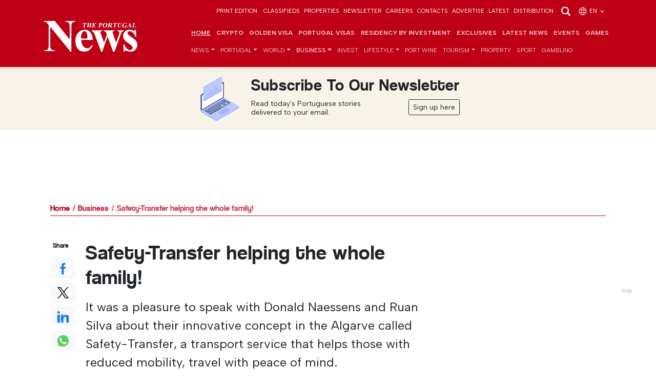

--- FILE ---
content_type: text/html; charset=utf-8
request_url: https://www.google.com/recaptcha/api2/aframe
body_size: 268
content:
<!DOCTYPE HTML><html><head><meta http-equiv="content-type" content="text/html; charset=UTF-8"></head><body><script nonce="m7673LpRdWsnhOJW5YZqiw">/** Anti-fraud and anti-abuse applications only. See google.com/recaptcha */ try{var clients={'sodar':'https://pagead2.googlesyndication.com/pagead/sodar?'};window.addEventListener("message",function(a){try{if(a.source===window.parent){var b=JSON.parse(a.data);var c=clients[b['id']];if(c){var d=document.createElement('img');d.src=c+b['params']+'&rc='+(localStorage.getItem("rc::a")?sessionStorage.getItem("rc::b"):"");window.document.body.appendChild(d);sessionStorage.setItem("rc::e",parseInt(sessionStorage.getItem("rc::e")||0)+1);localStorage.setItem("rc::h",'1766569320487');}}}catch(b){}});window.parent.postMessage("_grecaptcha_ready", "*");}catch(b){}</script></body></html>

--- FILE ---
content_type: image/svg+xml
request_url: https://db6izv6031456.cloudfront.net/img/social/share-youtube.svg
body_size: 473
content:
<?xml version="1.0" ?><!DOCTYPE svg  PUBLIC '-//W3C//DTD SVG 1.1//EN'  'http://www.w3.org/Graphics/SVG/1.1/DTD/svg11.dtd'><svg height="512px" style="enable-background:new 0 0 512 512;" version="1.1" viewBox="0 0 512 512" width="512px" xml:space="preserve" xmlns="http://www.w3.org/2000/svg" xmlns:xlink="http://www.w3.org/1999/xlink"><g id="_x34_-youtube_x2C__video"><g><g><path d="M474.322,123.216c-12.943-23.089-26.996-27.331-55.594-28.948     c-28.576-1.945-100.426-2.752-162.666-2.752c-62.367,0-134.247,0.807-162.793,2.719c-28.538,1.65-42.619,5.864-55.678,28.981     c-13.336,23.06-20.194,62.776-20.194,132.696v0.241c0,69.615,6.858,109.629,20.194,132.447     c13.059,23.091,27.107,27.277,55.654,29.218c28.57,1.678,100.45,2.667,162.817,2.667c62.24,0,134.09-0.989,162.693-2.634     c28.604-1.94,42.646-6.133,55.594-29.218c13.449-22.82,20.254-62.832,20.254-132.455v-0.239     C494.604,185.992,487.799,146.276,474.322,123.216L474.322,123.216z M474.322,123.216" style="fill:#F84437;"/><path d="M196.352,345.72V166.282L345.475,256L196.352,345.72z M196.352,345.72" style="fill:#FCFCFC;"/></g></g></g><g id="Layer_1"/></svg>

--- FILE ---
content_type: image/svg+xml
request_url: https://db6izv6031456.cloudfront.net/img/icons/angle-up.svg
body_size: 567
content:
<?xml version="1.0" encoding="utf-8"?>
<!-- Generator: Adobe Illustrator 25.3.1, SVG Export Plug-In . SVG Version: 6.00 Build 0)  -->
<svg version="1.1" id="Layer_1" xmlns="http://www.w3.org/2000/svg" xmlns:xlink="http://www.w3.org/1999/xlink" x="0px" y="0px"
	 viewBox="0 0 1792 1792" style="enable-background:new 0 0 1792 1792;" xml:space="preserve">
<style type="text/css">
	.st0{fill:#FFFFFF;}
</style>
<path class="st0" d="M397,1152c0-8.7,3.3-16.3,10-23l466-466c6.7-6.7,14.3-10,23-10s16.3,3.3,23,10l466,466c6.7,6.7,10,14.3,10,23
	c0,8.7-3.3,16.3-10,23l-50,50c-6.7,6.7-14.3,10-23,10s-16.3-3.3-23-10L896,832l-393,393c-6.7,6.7-14.3,10-23,10s-16.3-3.3-23-10
	l-50-50C400.3,1168.3,397,1160.7,397,1152z"/>
</svg>


--- FILE ---
content_type: image/svg+xml
request_url: https://db6izv6031456.cloudfront.net/img/social/share-facebook.svg
body_size: 503
content:
<?xml version="1.0" ?><!DOCTYPE svg  PUBLIC '-//W3C//DTD SVG 1.1//EN'  'http://www.w3.org/Graphics/SVG/1.1/DTD/svg11.dtd'><svg height="512px" style="enable-background:new 0 0 512 512;" version="1.1" viewBox="0 0 512 512" width="512px" xml:space="preserve" xmlns="http://www.w3.org/2000/svg" xmlns:xlink="http://www.w3.org/1999/xlink"><g id="_x38_0-facebook"><g><g><path d="M375.301,181.236h-89.475v-59.813c0-16.51,13.359-29.908,29.828-29.908h29.824V16.75h-59.652     c-49.42,0-89.475,40.162-89.475,89.718v74.768h-59.654V256h59.654v239.25h89.475V256h59.652L375.301,181.236z M375.301,181.236" style="fill:#1B80E4;"/></g></g></g><g id="Layer_1"/></svg>

--- FILE ---
content_type: image/svg+xml
request_url: https://db6izv6031456.cloudfront.net/img/social/youtube.svg
body_size: 563
content:
<?xml version="1.0" encoding="utf-8"?>
<!-- Generator: Adobe Illustrator 15.1.0, SVG Export Plug-In . SVG Version: 6.00 Build 0)  -->
<!DOCTYPE svg PUBLIC "-//W3C//DTD SVG 1.1//EN" "http://www.w3.org/Graphics/SVG/1.1/DTD/svg11.dtd">
<svg version="1.1" id="Layer_1" xmlns="http://www.w3.org/2000/svg" xmlns:xlink="http://www.w3.org/1999/xlink" x="0px" y="0px"
	 width="512px" height="512px" viewBox="0 0 512 512" enable-background="new 0 0 512 512" xml:space="preserve">
<path fill="#FFFFFF" d="M474.322,123.216c-12.943-23.089-26.996-27.331-55.594-28.948c-28.576-1.945-100.427-2.752-162.667-2.752
	c-62.367,0-134.247,0.807-162.793,2.719c-28.538,1.65-42.619,5.864-55.678,28.981c-13.336,23.06-20.194,62.776-20.194,132.696v0.241
	c0,69.615,6.858,109.629,20.194,132.447c13.059,23.092,27.107,27.277,55.654,29.219c28.57,1.678,100.45,2.667,162.817,2.667
	c62.24,0,134.09-0.989,162.693-2.635c28.604-1.939,42.646-6.133,55.594-29.218c13.449-22.819,20.255-62.832,20.255-132.455v-0.239
	C494.604,185.992,487.799,146.276,474.322,123.216L474.322,123.216z"/>
<path fill="#BE0016" d="M196.352,345.72V166.282L345.475,256L196.352,345.72z"/>
<g id="Layer_1_1_">
</g>
</svg>


--- FILE ---
content_type: image/svg+xml
request_url: https://db6izv6031456.cloudfront.net/img/icons/comment-read.svg
body_size: 365
content:
<?xml version="1.0" ?><svg viewBox="0 0 32 32" xmlns="http://www.w3.org/2000/svg"><defs><style>.cls-1{fill:none;stroke:#FFF;stroke-linejoin:round;stroke-width:2px;}</style></defs><title/><g data-name="424-Speech Bubble Communication" id="_424-Speech_Bubble_Communication"><polygon class="cls-1" points="1 2 1 24 21 24 21 30 27 24 31 24 31 2 1 2"/><line class="cls-1" x1="5" x2="19" y1="7" y2="7"/><line class="cls-1" x1="5" x2="19" y1="19" y2="19"/><line class="cls-1" x1="5" x2="27" y1="13" y2="13"/></g></svg>

--- FILE ---
content_type: image/svg+xml
request_url: https://db6izv6031456.cloudfront.net/img/icons/pen.svg
body_size: 835
content:
<?xml version="1.0" ?><svg viewBox="0 0 512 512" xmlns="http://www.w3.org/2000/svg"><path fill="#be0016" d="M495.6 49.23l-32.82-32.82C451.8 5.471 437.5 0 423.1 0c-14.33 0-28.66 5.469-39.6 16.41L167.5 232.5C159.1 240 154.8 249.5 152.4 259.8L128.3 367.2C126.5 376.1 133.4 384 141.1 384c.916 0 1.852-.0918 2.797-.2813c0 0 74.03-15.71 107.4-23.56c10.1-2.377 19.13-7.459 26.46-14.79l217-217C517.5 106.5 517.4 71.1 495.6 49.23zM461.7 94.4L244.7 311.4C243.6 312.5 242.5 313.1 241.2 313.4c-13.7 3.227-34.65 7.857-54.3 12.14l12.41-55.2C199.6 268.9 200.3 267.5 201.4 266.5l216.1-216.1C419.4 48.41 421.6 48 423.1 48s3.715 .4062 5.65 2.342l32.82 32.83C464.8 86.34 464.8 91.27 461.7 94.4zM424 288c-13.25 0-24 10.75-24 24v128c0 13.23-10.78 24-24 24h-304c-13.22 0-24-10.77-24-24v-304c0-13.23 10.78-24 24-24h144c13.25 0 24-10.75 24-24S229.3 64 216 64L71.1 63.99C32.31 63.99 0 96.29 0 135.1v304C0 479.7 32.31 512 71.1 512h303.1c39.69 0 71.1-32.3 71.1-72L448 312C448 298.8 437.3 288 424 288z"/></svg>

--- FILE ---
content_type: image/svg+xml
request_url: https://db6izv6031456.cloudfront.net/img/icons/comment-add.svg
body_size: 365
content:
<?xml version="1.0" ?><svg viewBox="0 0 32 32" xmlns="http://www.w3.org/2000/svg"><defs><style>.cls-1{fill:none;stroke:#FFF;stroke-linejoin:round;stroke-width:2px;}</style></defs><title/><g data-name="431-Speech Bubble Communication" id="_431-Speech_Bubble_Communication"><polyline class="cls-1" points="10 3 1 3 1 25 21 25 21 31 27 25 31 25 31 21"/><circle class="cls-1" cx="22" cy="10" r="9"/><line class="cls-1" x1="22" x2="22" y1="5" y2="15"/><line class="cls-1" x1="27" x2="17" y1="10" y2="10"/></g></svg>

--- FILE ---
content_type: image/svg+xml
request_url: https://db6izv6031456.cloudfront.net/img/vendor/pme-lider-24.svg
body_size: 1540
content:
<?xml version="1.0" encoding="utf-8"?>
<!-- Generator: Adobe Illustrator 28.0.0, SVG Export Plug-In . SVG Version: 6.00 Build 0)  -->
<svg version="1.1" id="Layer_1" xmlns="http://www.w3.org/2000/svg" xmlns:xlink="http://www.w3.org/1999/xlink" x="0px" y="0px"
	 viewBox="0 0 116.2 137.1" style="enable-background:new 0 0 116.2 137.1;" xml:space="preserve">
<style type="text/css">
	.st0{fill:#0071BC;}
	.st1{fill:#FFFFFF;}
	.st2{fill-rule:evenodd;clip-rule:evenodd;}
</style>
<g>
	<path class="st0" d="M116,105.2c0,6-4.8,10.8-10.8,10.8H10.8c-6,0-10.8-4.8-10.8-10.8V10.8C0,4.8,4.8,0,10.8,0h94.4
		c6,0,10.8,4.8,10.8,10.8V105.2z"/>
	<path class="st1" d="M22.4,111.7c-8.1,0-12.2-4.9-13.3-9.4C7.4,95.3,12,87.7,19.9,84.7c6.2-2.4,15.6-3.9,25.9-4.2
		c0.6-1.1,1.2-2.2,1.8-3.2C51.4,71,72.4,29,83,7.7c1.5-3.1,5.2-4.3,8.3-2.8c3.1,1.5,4.3,5.2,2.8,8.3C93,15.5,67.9,66,59.8,80.7
		c11.9,0.8,27.5,3.4,40.5,10.9c0.6,0.4,6.4,3.8,8.4,10.1c1.1,3.3-0.7,6.7-4,7.8c-3.3,1.1-6.7-0.7-7.8-4c-0.5-1.5-2.2-2.8-2.8-3.2
		c-9.4-5.4-23-8.7-38.2-9.4c-1,0-2-0.1-2.9-0.1c-4.8,7.9-12.4,16.9-28,18.8C24.1,111.7,23.2,111.7,22.4,111.7z M21.1,99.2
		c0.3,0.1,1.1,0.2,2.4,0.1c5.9-0.7,10-2.8,13.2-5.7c-5.4,0.7-9.7,1.6-12.5,2.7C22,97.1,21.3,98.5,21.1,99.2z"/>
	<path d="M93.7,123.8c0.4-1.4,1.1-3.2,1.6-4l0.9-0.1c-0.4,1-0.8,2.7-1,3.9L93.7,123.8z"/>
	<path class="st2" d="M47.9,119.9c0,5.6,0,11.1,0,16.7c0.8,0,1.6,0,2.4,0c0-5.6,0-11.3,0-16.9c-0.8,0-1.5,0-2.3,0
		C47.9,119.7,47.9,119.8,47.9,119.9z"/>
	<path class="st2" d="M66.8,127.8c-0.9-2.3-4.8-2.3-6.5-0.7c-2.4,2.3-2.1,7.7,0.5,9.4c0.9,0.6,3,1.1,4.6,0.2
		c0.5-0.3,0.9-0.9,1.3-1.2c0,0.4,0,0.8,0,1.2c0.8,0,1.6,0,2.4,0c0-5.6,0-11.3,0-16.9c-0.8,0-1.5,0-2.3,0
		C66.7,122.2,66.8,125.1,66.8,127.8z M65.7,134.3c-1,0.9-3.2,0.7-4-0.4c-1-1.5-0.6-4.2,0.3-5.1c0.3-0.3,0.7-0.6,1.6-0.7
		c1.1-0.1,2.1,0.3,2.6,1C67.2,130.4,67,133.3,65.7,134.3z"/>
	<path class="st2" d="M0.2,123c-0.1,0-0.1,0.1-0.1,0.2c0,4.4,0,8.9,0,13.3c1.2,0,2.3,0,3.5,0c0-1.5-0.1-3.1,0.1-4.5
		c2.3,0,4.5,0.2,5.9-0.7c1.7-1.1,2.4-4.1,1.3-6.2C9.5,122.2,4.5,123.1,0.2,123z M7.3,128.9c-0.9,0.7-2.2,0.2-3.7,0.4
		c0-1.1,0-2.2,0-3.4c1.2,0.2,2.3-0.2,3.2,0.1C7.9,126.4,8.2,128.2,7.3,128.9z"/>
	<path class="st2" d="M20.5,131.8c-0.8-2.9-1.6-5.8-2.2-8.8c-1.7,0-3.5,0-5.2,0c-0.2,4.4,0,9-0.1,13.5c1.1,0,2.2,0,3.4,0
		c0-3.3-0.1-6.9,0.1-10.1c0.9,3.4,1.8,6.7,2.8,10.1c0.9,0,1.8,0,2.8,0c0.9-3.3,1.8-6.7,2.8-9.9c0,3.3,0,6.6,0,9.9c1.1,0,2.2,0,3.4,0
		c0-4.5,0-9,0-13.5c-1.7,0-3.5,0-5.2,0C22.1,125.9,21.4,128.9,20.5,131.8z"/>
	<path class="st2" d="M34,133.4c0-0.8,0-1.6,0-2.5c2.2,0,4.4,0,6.6,0c0-0.9,0-1.8,0-2.8c-2.2,0-4.4,0-6.6,0c0.1-0.7-0.1-1.6,0.1-2.2
		c2.4,0,4.7,0,7.1,0c0-1,0-1.9,0-2.9c-3.6,0-7.1,0-10.7,0c-0.2,4.4,0,9-0.1,13.5c3.7,0,7.3,0,11,0c0-1,0-2,0-3.1
		C39,133.4,36.4,133.5,34,133.4z"/>
	<path class="st2" d="M82.4,131.8c0.1-4.1-2.1-6.2-5.9-5.9c-2.6,0.2-4.6,2.2-4.9,4.8c-0.2,2.2,0.5,4.5,2.2,5.6
		c2.8,1.8,7.5,0.4,8.4-2.3c-0.6-0.4-1.3-0.8-2-1.1c-0.8,2.7-6.4,2.8-6-1C76.9,131.8,79.8,132,82.4,131.8z M79.9,130.2
		c-1.8,0-3.7,0-5.5,0C74.4,127.3,79.8,127.2,79.9,130.2z"/>
	<path class="st2" d="M87.2,127.7c0-0.5,0-0.9,0-1.4c-0.8,0-1.6,0-2.4,0c0,3.5,0,6.9,0,10.4c0.8,0,1.6,0,2.4,0
		c0.2-2.9-0.7-7.7,1.4-8.5c0.7-0.3,1.6-0.1,2.2,0.3c0.2-0.7,0.6-1.3,0.8-2.1C90,125.4,87.6,126,87.2,127.7z"/>
	<path class="st2" d="M53.7,136.7c0.8,0,1.6,0,2.4,0c0-3.5,0-6.9,0-10.4c-0.8,0-1.5,0-2.3,0C53.6,129.6,53.8,133.2,53.7,136.7z"/>
	<path class="st2" d="M53.3,124.8c0.4,0,0.9,0,1.3,0c1.1-1,2.3-1.9,3.2-3.1c-0.8,0-1.6,0-2.4,0C54.7,122.7,54,123.7,53.3,124.8z"/>
	<path d="M112.2,121.5h1.8v10h2.2v1.2H114v3.5h-1.3v-3.5h-7.1v-1.4L112.2,121.5z M112.7,123l-5.7,8.5h5.7V123z"/>
	<path d="M98.8,134.9h6.9v1.3h-8.5v-1.3c2.6-2.8,4.4-4.8,5.3-6.2c0.9-1.3,1.4-2.5,1.4-3.4c0-0.7-0.3-1.3-0.8-1.8
		c-0.5-0.5-1.2-0.7-2-0.7c-0.6,0-1.1,0.1-1.7,0.3c-0.5,0.2-1.1,0.4-1.5,0.8l-0.3-1.4c0.7-0.3,1.3-0.5,1.9-0.7
		c0.6-0.2,1.2-0.2,1.8-0.2c1.2,0,2.2,0.3,2.9,1c0.7,0.7,1.1,1.6,1.1,2.7c0,1-0.4,2.2-1.3,3.5C103.2,130.2,101.4,132.2,98.8,134.9z"
		/>
</g>
</svg>


--- FILE ---
content_type: application/javascript
request_url: https://db6izv6031456.cloudfront.net/js/app.js?v=150
body_size: 12849
content:
let lazyObserver = null;
let lazyObserverMR = null;
let lazyObserverLB = null;
let lazyDateObserver = null;
let loadPopupBanner = null;
let scrollTo = null;

$(function(){
    
/* Webp */
let webp = true;
let img = new Image();
img.onload = function () {
    webp = (img.width > 0) && (img.height > 0);
    if( !webp ) {
        $('picture source').remove();
        $('picture img').removeAttr('srcset');
    }
};
img.onerror = function () {
    webp = false;
    $('picture source').remove();
    $('picture img').removeAttr('srcset');
};
img.src = "[data-uri]";
    
/* Dates */
const DateTime = luxon.DateTime;
const relativeTime = function($el) {
    now = DateTime.now();

    let df = '',
        dt = DateTime.fromFormat($el.data('date'), 'dd-MM-yyyy HH:mm'/*, {zone: 'UTC'}*/);

    var diff = now.diff(dt, 'hours');

    if( diff.toObject().hours < 48 && diff.toObject().hours > 0 ) {
        df = dt.toRelative({ locale: $('html').attr('lang') });
    }
    else {
        df = dt.toFormat('dd MMM yyyy'); // , HH:mm
    }
    $el.text(df);
};
    

let slotRefresh = null;
let gtagTimeout = window.setTimeout(function(){
    gtagTimeout = null;
    initGoogleTag();
    notifications();
}, 1000);
    
$(window).one('scroll', function(){
    if( gtagTimeout ) {
        clearTimeout(gtagTimeout);
        initGoogleTag();
        notifications();
    }
});

let customSection = false;
    
function initGoogleTag() {
    window.googletag = window.googletag || {cmd: []};
    googletag.cmd.push(function() {

        /*googletag.pubads().addEventListener("slotRequested", (event) => {
            const slot = event.slot;
            console.log(event,slot,"Ad request for slot", slot.getSlotElementId(), "sent.");
          
          });

        googletag.pubads().addEventListener("slotResponseReceived", (event) => {
            const slot = event.slot;
            console.log(event,slot,"Ad response for slot", slot.getSlotElementId(), "received.");
          
          });*/
          
        /* google tag slot render */
        googletag.pubads().addEventListener('slotRenderEnded', function(event) {
            let refresh = true;
            if( !event.isEmpty && 1==2 ) {
                // only track inhouse ads
                if( event.creativeId != null ) {
                    //console.log(event, document.getElementById(event.slot.getSlotElementId()), `#`+event.slot.getSlotElementId());

                    $.ajax({
                        url: '/ad/query',
                        type: 'post',
                        data: {creativeId: event.creativeId, lineItemId: event.lineItemId, campaignId: event.campaignId},
                        dataType: 'json',
                        success: function(json) {
                            //console.log(json)
                            if( json.success ) {
                                window.dataLayer = window.dataLayer || [];
                                window.dataLayer.push({
                                    'event': 'internal_ad_impression',
                                    'order_name': json.orderName,
                                    'line_item_name': json.lineItem.replace(/[\""]/g, '\"'),
                                    'creative_file': json.creative.file,
                                    'creative_url': json.creative.url
                                });

                                const div = document.getElementById(event.slot.getSlotElementId());

                                // track click inside the iframe
                                $($(div).find('iframe')[0].contentWindow.document).on('click', function(e) {
                            
                                    window.dataLayer = window.dataLayer || [];
                                    window.dataLayer.push({
                                        'event': 'internal_ad_click',
                                        'order_name': json.orderName,
                                        'line_item_name': json.lineItem.replace(/[\""]/g, '\"'),
                                        'creative_file': json.creative.file,
                                        'creative_url': json.creative.url
                                    });

                                    $.ajax({
                                        url: '/ad/click',
                                        type: 'post',
                                        data: {creativeId: event.creativeId, lineItemId: event.lineItemId, campaignId: event.campaignId},
                                        dataType: 'json',
                                        success: function(json) {
                                            //console.log(json)
                                        }
                                    });
                                });
                            }
                        }
                    });
                }
                
                if( loadPopupBanner != null && event.slot.getSlotElementId() == 'popup-banner' ) {
                    refresh = false;
                    loadPopupBanner();
                }
            }
            //console.log( refresh, customSection );
            if( refresh && !customSection ) {
                slotRefresh(document.getElementById(event.slot.getSlotElementId()).parentElement, !event.isEmpty ? 30000 : 100);
            }
        });
        googletag.pubads().enableLazyLoad();
        googletag.enableServices();
        
        if(
            "IntersectionObserver" in window &&
            "IntersectionObserverEntry" in window &&
            "intersectionRatio" in window.IntersectionObserverEntry.prototype
        ) {
            document.querySelectorAll('.pub.medium-rectangle').forEach(div => { lazyObserverMR.observe(div) });
            document.querySelectorAll('.pub.leaderboard:not(.ignore)').forEach(div => { lazyObserverLB.observe(div) });
        }
    });
}
    
function notifications() {
    const urlParams = new URLSearchParams(window.location.search);
    
    if( urlParams.get('v') !== null ) {
        if ("serviceWorker" in navigator && "PushManager" in window) {
            const script = document.createElement('script');
            script.onload = function () {
                //do stuff with the script
            };
            script.src = '/dist/bundle.js?v=' + Math.random();

            document.head.appendChild(script);
        }
        else {
            console.log('This browser doesn\'t support the API\'s required to handle notifications.')
        }
    }
}
   
/* use Intersection Observer */
if(
    "IntersectionObserver" in window &&
    "IntersectionObserverEntry" in window &&
    "intersectionRatio" in window.IntersectionObserverEntry.prototype
) {
    /* change navbar size based on top banner position */
    let scrollObserver = new IntersectionObserver(entries => {
        if( entries[0].boundingClientRect.y < 0 ) {
            document.body.classList.add("scrolled");
        } 
        else {
            document.body.classList.remove("scrolled");
        }
    });
    if( $("#top-of-site-pixel-anchor").length ) {
        scrollObserver.observe(document.querySelector("#top-of-site-pixel-anchor"));
    }
    
    // check for in-article galleries
    const $galleries = $('.news-gallery');
    if( $galleries.length ) {
        
        $galleries.each(function(index){
            const $gallery = $(this),
                  id = `news-gallery-${index}`;
            
            $gallery.attr('id', id);
            
            const $indicators = $('<div>');
            $indicators.addClass('carousel-indicators');

            $gallery.find('>div').each(function(){
                const $item = $(this),
                      $img = $item.find('img');

                // has img
                if( $img.length ) {
                    const index = $indicators.find('button').length;
                    const $button = $('<button>');
                    $button.attr('type', 'button')
                           .attr('data-bs-target', `#${id}`)
                           .attr('data-bs-slide-to', index);

                    // first item?
                    if( index == 0 ) {
                        $button.attr('aria-current', 'true')
                               .addClass('active');
                        $item.addClass('active');
                    }

                    $indicators.append($button);
                    
                    $item.addClass('carousel-item');
                    
                    $img.wrap(`<a href="${$img.data('original')}" data-slide="true" />`);
                }
                else {
                    $item.remove();
                }
            });

            if( $gallery.find('.carousel-item').length ) {
                $gallery.addClass('carousel slide my-4');
                $gallery.find('.carousel-item').wrapAll('<div class="carousel-inner has-maximize" />');
                
                $indicators.insertAfter($gallery.find('.carousel-inner'));
                
                const $label = $gallery.find('label');
                if( $label.length ) {
                    $gallery.find('.carousel-item a').attr('title', $label.text());
                }
                
                // remove dummy elements placed by the wysiwyg editor
                $gallery.find('br, p').remove();
            }
            else {
                $gallery.remove();
            }
            
        });
    }
    
    /* carousel slide */
    if( $('#news-carousel, #events-carousel, .news-gallery').length ) {
        let carouselObserver = new IntersectionObserver((entries, observer) => {
            entries.forEach(entry => {
                if( entry.isIntersecting ) {
                    var carousel = new bootstrap.Carousel(entry.target);
                    window.setTimeout(function(){
                        carousel.cycle();
                    }, 3000);
                    observer.unobserve(entry.target);
                }
              });
            }
        );
        document.querySelectorAll('#news-carousel, #events-carousel, .news-gallery').forEach(element => { carouselObserver.observe(element) });
    }
    
    /* lazy load images */
    lazyObserver = new IntersectionObserver((entries, observer) => {
        entries.forEach(entry => {
            if( entry.isIntersecting ) {
                if( typeof(entry.target.dataset.src) != 'undefined' )    entry.target.src = entry.target.dataset.src;
                if( typeof(entry.target.dataset.srcset) != 'undefined' && webp ) entry.target.srcset = entry.target.dataset.srcset;
                observer.unobserve(entry.target);
            }
          });
        }, 
        {rootMargin: "0px 0px 200px 0px"}
    );
    document.querySelectorAll('[data-src], [data-srcset]').forEach(img => { lazyObserver.observe(img) });
    
    /* set relative dates */
    lazyDateObserver = new IntersectionObserver((entries, observer) => {
        entries.forEach(entry => {
            if( entry.isIntersecting ) {
                relativeTime($(entry.target));
                observer.unobserve(entry.target);
            }
          });
        }, 
        {rootMargin: "0px 0px 200px 0px"}
    );
    document.querySelectorAll('[data-date]').forEach(el => { lazyDateObserver.observe(el) });
    
    
    /* banner slots */
    let slots = [];
    
    /* lazy load medium rectangle banners */
    lazyObserverMR = new IntersectionObserver((entries, observer) => {
        entries.forEach(entry => {
            if( entry.isIntersecting ) {
                const target = 'div-mr-' + (new Date()).getTime() + (Math.random() * 100);

                entry.target.dataset.slot = 'medium-rectangle';
                entry.target.innerHTML    = '<div id="'+target+'"></div>';
                //console.log(entry.target, target);
                
                googletag.cmd.push(function() {
                    let adUnit = '';
                    switch( $('body').data('category') ) {
                        case 122: adUnit = 'MR_INVEST'; customSection = true; break;
                        case 141: adUnit = 'MR_GOLDEN_VISA'; customSection = true; break;
                        case 7870: adUnit = 'MR_PORTUGAL_VISA'; customSection = true; break;
                        case 7886: adUnit = 'MR_RESID_INVEST'; customSection = true; break;
                        case 145:
                        case 144: adUnit = 'MR_TAYLORS'; customSection = true; break;
                        default: adUnit = 'MediumRectangle_SIDE';
                    }
                    slots[entry.target.dataset.slot] = googletag.defineSlot('/22411570730/'+adUnit, [300, 250], target)
                                                                .addService(googletag.pubads());
                    googletag.display(target);
                });

                observer.unobserve(entry.target);
            }
          });
        }, 
        {rootMargin: "0px 0px -200px 0px"}
    );
    
    /* lazy load banners */
    lazyObserverLB = new IntersectionObserver((entries, observer) => {
        entries.forEach(entry => {
            if( entry.isIntersecting ) {
                const target = 'div-lb-' + (new Date()).getTime() + (Math.random() * 100);

                entry.target.dataset.slot = 'leaderboard';
                entry.target.innerHTML    = '<div id="'+target+'"></div>';

                googletag.cmd.push(function() {

                    let sizes = [[320, 50], [468, 60], [728, 90]];
                    let sizeMapping = googletag.sizeMapping();
                    
                    if( !$(entry.target).hasClass('in-article') ) {
                        sizes.push([970, 90]);
                        sizeMapping.addSize([1200, 768], [[970, 90]]);
                    }
                    
                    const mapping = sizeMapping
                                            .addSize([1024, 600], [[728, 90]])
                                            .addSize([640, 380], [[468, 60]])
                                            .addSize([0, 0], [[320, 50]])
                                            .build();
                    //const adUnit = ($('body').data('category') != '122') ? 'Leaderboard_TOP' : 'Leaderboard_INVEST';
                    let adUnit = '';
                    switch( $('body').data('category') ) {
                        case 122: adUnit = 'Leaderboard_INVEST'; customSection = true; break;
                        case 141: adUnit = 'Leaderboard_GOLDEN_VISA'; customSection = true; break;
                        case 7870: adUnit = 'Leaderboard_PORTUGAL_VISA'; customSection = true; break;
                        case 7886: adUnit = 'Leaderboard_RESID_INVEST'; customSection = true; break;
                        case 145:
                        case 144: adUnit = 'Leaderboard_TAYLORS'; customSection = true; break;
                        default:  adUnit = 'Leaderboard_TOP';
                    }
                    //console.log(sizes, mapping, adUnit, target);
                    
                    slots[entry.target.dataset.slot] = googletag.defineSlot('/22411570730/'+adUnit, sizes, target)
                                                                .defineSizeMapping(mapping)
                                                                .addService(googletag.pubads());
                                        
                    googletag.display(target);
                });

                observer.unobserve(entry.target);
            }
          });
        }, 
        {rootMargin: "0px 0px -50px 0px"}
    );
    
    slotRefreshObserver = new IntersectionObserver((entries, observer) => {
        entries.forEach(entry => {
            if( entry.isIntersecting ) {
                googletag.cmd.push(function() {
                    googletag.pubads().refresh([slots[entry.target.dataset.slot]]);
                });
                observer.unobserve(entry.target);
            }
          });
        }
    );

    slotRefresh = function(element, interval){
        window.setTimeout(function(){
            slotRefreshObserver.observe(element);
        }, interval);
    };
    
    /*window.setTimeout(function(){
        document.querySelectorAll('.pub.medium-rectangle').forEach(div => { lazyObserverMR.observe(div) });
        document.querySelectorAll('.pub.leaderboard:not(.ignore)').forEach(div => { lazyObserverLB.observe(div) });
    }, 50);*/
            
}
else {
    document.body.classList.add("scrolled");
}
    
//$(window).one('scroll', function(){
/* window.setTimeout(function(){
    $.ajax({
        url: '/site/modals',
        type: 'get',
        dataType: 'html',
        success: function(html) {
            $('body').append(html);

            const searchModal = document.getElementById('search-modal')

            searchModal.addEventListener('shown.bs.modal', function () {
                document.getElementById('search-keywords').focus()
            });
        }
    });
}, 3000); */
 
/* Get the value of a cookie */
var getCookie = function(name, fallback) {
    if( !navigator.cookieEnabled || window.location.hostname == 'new.theportugalnews.local' || window.location.hostname == '18n.theportugalnews.com' ) {
        //return dummy value to prevent code execution in case cookies are disabled
        return 'dummy';
    }

    var value = `; ${document.cookie}`;
    var parts = value.split(`; ${name}=`);
    if( parts.length === 2) return parts.pop().split(';').shift();
    else return (typeof(fallback) != 'undefined') ? fallback : null;
};  
    
/* newsletter link for special categories */
if( $('body').data('category') ) {
    $('a[data-vars-event-label="Newsletter"]').each(function(e) {
        const url = $(this).attr('href') + '?cid=' + $('body').data('category');
        $(this).attr('href', url);
    });
}


/* in article banner */
if( $('.pub.inner').length ) {
        
    $(window).one('scroll', function(){
        $('.pub.inner').each(function(){
            const $el = $(this);
            $.ajax({
                url: '/banner/inner',
                dataType: 'html',
                success: function(html) {
                    $el.html(html);
                    let interval = window.setInterval(function(){
                        if( $el.find('.adsbygoogle').length ) {
                            clearInterval(interval);
                            //console.log($('.pub.inner .adsbygoogle')[0].dataset, $('.pub.inner .adsbygoogle')[0].dataset['adStatus'])
                            if( $el.find('.adsbygoogle')[0].dataset['adStatus'] == 'unfilled' ) {
                                $el.hide();
                            }    
                        }    
                    }, 500);
                },
                beforeSend: function() {
                },
                complete: function() {
                }
            });
        });
    });

}
    
/* Donation */
if( $('.donation').length ) {
    
    setTimeout(function(){
        if( typeof(periodicity) != 'undefined' ) {
            $('input[name="periodicity"][id="'+periodicity+'"]').trigger('click');
            /*if( amount ) {
                //$('input[name="options-'+periodicity+'"][value="'+amount+'"]').prop('checked', 'checked');
            }*/
        }
    }, 500);
    
    $(document).on('change', 'input[name="periodicity"]', function(e){
        var option = $(this).attr('id');
        $('#options-'+option).show().siblings('span').hide();
    });
    
    $(document).on('click', '.donation input[type="number"]', function(e) {
        console.log($(this).data('for'), $($(this).data('for')).length)
        $($(this).data('for')).trigger('click');
    });
    
    $(document).on('change', '.donation input[type="number"]', function(e) {
        console.log($(this).data('for'), $(this).val())
        $($(this).data('for')).val( $(this).val() );
    });
        
    $(document).on('submit', '.donation-form', function(e) {
        e.preventDefault();
        e.stopPropagation();
        
        var $form = $(this),
            hasErrors = false;
            //url = $form.attr('action') + '?frequency=' + ;
        
        $form.find('input:checked').each(function(){
            var $el = $(this);
            if( !$el.val() ) {
                hasErrors = true;
                $el.addClass('is-invalid').next('input').focus();
                setTimeout(function(){
                    $el.removeClass('is-invalid');
                }, 3000);
            }
        });
        
        if( !hasErrors ) {
            var periodicity = $('input[name="periodicity"]:checked').attr('id'),
                amount = $('input[name="options-'+periodicity+'"]:checked').val();
            
            var url = `${$form.attr('action')}?periodicity=${periodicity}&amount=${amount}`;
            window.location.href = url;
        }
    });
    
}
    
/* Subscriber */
function loadSubscriberForm(auto) {
    
    $.ajax({
        url: '/subscriber/popup?lang='+$('html').attr('lang')+(($('body').data('category')!=138)?'':'&ireland=true'),
        dataType: 'html',
        success: function(html) {
            if( html ) {

                var _html = '<div class="modal fade" id="newsletter-modal" tabindex="-1" aria-hidden="true"><div class="modal-dialog modal-md modal-dialog-centered"><div class="modal-content bg-primary text-white"><div class="modal-header border-bottom-0"><button type="button" class="btn-close btn-close-white" data-bs-dismiss="modal" aria-label="Close"></button></div><div class="modal-body pt-0">'+html+'</div></div></div></div>';

                $(_html).appendTo($('body'));

                $('head').append('<style>#newsletter-modal a {color: #f0f0f0 !important;}</style>');

                if( auto ) {
                    $(document).on('click', '#newsletter-modal .btn-close', function(e){
                        // expires in 30 days: 60 seconds x 60 minutes x 24 hours x 30 day
                        document.cookie = `newsletter-dismissed=true; path=/; max-age=${60 * 60 * 24 * 30};`;
                    });
                }

                window.setTimeout(function() {

                    var modal = new bootstrap.Modal(document.getElementById('newsletter-modal'), {});
                    modal.show();

                    if( auto ) {
                        // expires in 15 days: 60 seconds x 60 minutes x 24 hours x 15 day
                        document.cookie = `newsletter-dismissed=true; path=/; max-age=${60 * 60 * 24 * 15};`;

                        /*ga('send', 'event', 'button', 'view', 'banner-'+$('.open-popup-banner').data('name'), {nonInteraction: 1});
                        */
                    }
                }, auto?3000:1);
            }
        }
    });
    
}
    
if( $('.btn-popup-subscriber').length ) {
    $(document).on('click','.btn-popup-subscriber',function(e){
        e.preventDefault();
        loadSubscriberForm(false);
    });
}
    
if( $('.pub.full-width').length ) {
    let bigBannerObserver = new IntersectionObserver((entries, observer) => {
        entries.forEach(entry => {
            if( entry.isIntersecting ) {
                window.dataLayer = window.dataLayer || [];
                window.dataLayer.push({
                    'event': 'big_banner_impression',
                    'popup_name': $(entry.target).find('a').attr('title'),
                });  
                observer.unobserve(entry.target);
            }
          });
        }
    );
    document.querySelectorAll('.pub.full-width').forEach(element => { bigBannerObserver.observe(element) });
    
    $(document).on('click', '.pub.full-width a', function(e){
        const $el = $(this);

        window.dataLayer = window.dataLayer || [];
        window.dataLayer.push({
            'event': 'big_banner_click',
            'popup_name': $el.attr('title'),
            'popup_link': $el.attr('href')
        });       
    });
}
    
/* popups */
if( !$('#CheckoutForm').length ) {

    var code = null,
        cookieName = null,
        newsBulletinHidden = null;
    
    if( $('.btn-news-bulletin').length && window.location.hostname != '18n.theportugalnews.com' ) {
        code = $('.btn-news-bulletin').data('code');
    }
    else {
        // page without news bulletin
        newsBulletinHidden = 'dummy';
    }
    
    if( code != null ) {
        cookieName = `news-bulletin-${code}`;
        newsBulletinHidden = getCookie(cookieName);
    }
    
    if( newsBulletinHidden === null && 1==2 ) {
        //$('.navbar-ad').addClass('visible');
        
        var html = '<div class="modal modal-transparent fade" id="bulletin-modal" tabindex="-1" aria-hidden="true"><div class="modal-dialog modal-lg modal-dialog-centered"><div class="modal-content"><div class="modal-header"><button type="button" class="btn-close" data-bs-dismiss="modal" aria-label="Close"></button></div><div class="modal-body text-center"><a href="#" id="btn-bulletin-trigger"><img src="/img/news-bulletin/promo-banner-alt-sm.jpg" width="400" height="338" alt="TPN Daily News Bulletin" class="img-fluid d-md-none"><img src="/img/news-bulletin/promo-banner-alt.jpg" width="600" height="338" alt="TPN Daily News Bulletin" class="img-fluid d-none d-md-inline-block"></a></div></div></div></div>';

        $(html).appendTo($('body'));
        
        $(document).on('click', '#btn-bulletin-trigger', function(e){
            e.preventDefault();
            e.stopPropagation();
            
            $('#bulletin-modal .btn-close').trigger('click');
            $('.btn-news-bulletin').trigger('click');
        });
        
        window.setTimeout(function() {

            var modal = new bootstrap.Modal(document.getElementById('bulletin-modal'), {});
            modal.show();

            // expires in 1 day: 60 seconds x 60 minutes x 24 hours x 1 day
            document.cookie = `${cookieName}=true; path=/; max-age=${60 * 60 * 24 * 1};`;

            /*ga('send', 'event', 'button', 'view', 'banner-'+$('.open-popup-banner').data('name'), {nonInteraction: 1});
            */

        }, 3000);
    
        /*$(document).on('click', '.navbar-ad .btn-ad-close', function(e){
            e.preventDefault();
            e.stopPropagation();

            $('.navbar-ad').removeClass('visible');

            // expires in 1 day: 60 seconds x 60 minutes x 24 hours x 1 day
            document.cookie = `${cookieName}=true; path=/; max-age=${60 * 60 * 24 * 1};`;
        });*/

    //}
        
    }
    else {
    
        $(document).on('click','.btn-popup-ireland',function(e){
            e.preventDefault();
            $.ajax({
                url: '/subscriber/popup?lang='+$('html').attr('lang')+'&ireland=true',
                dataType: 'html',
                success: function(html) {
                    if( html ) {

                        var _html = '<div class="modal fade" id="newsletter-modal" tabindex="-1" aria-hidden="true"><div class="modal-dialog modal-md modal-dialog-centered"><div class="modal-content bg-primary text-white"><div class="modal-header border-bottom-0"><button type="button" class="btn-close btn-close-white" data-bs-dismiss="modal" aria-label="Close"></button></div><div class="modal-body">'+html+'</div></div></div></div>';

                        $(_html).appendTo($('body'));

                        $('head').append('<style>#newsletter-modal a {color: #f0f0f0 !important;}</style>');

                        $(document).on('click', '#newsletter-modal .btn-close', function(e){
                            // expires in 30 days: 60 seconds x 60 minutes x 24 hours x 30 day
                            document.cookie = `newsletter-dismissed=true; path=/; max-age=${60 * 60 * 24 * 30};`;
                        });

                            var modal = new bootstrap.Modal(document.getElementById('newsletter-modal'), {});
                            modal.show();


                    }
                }
            });
        });
        
        /* popup newsletter */
        var subscribed = getCookie('newsletter-subscribed'),
            dismissed  = getCookie('newsletter-dismissed');

        //if( subscribed === null && dismissed === null && $('body').data('category') == '138'/*1==2*/ ) {
        if( subscribed === null && dismissed === null && 1==2 ) {

            //loadSubscriberForm(true);

        }
        else {
    
            /* headline banner */
            //if( $('.headline-banner-ctnr').length ) {

                let cookieName = '___headline_IDS';
                // expires in 1 day: 60 seconds x 60 minutes x 24 hours x 1 day
                let cookieAge = 60 * 60 * 24 * 1;
                let headline = getCookie(cookieName);
                let repeat = 0;

                if( headline == 'ALL' ) {
                    if( getCookie('__headline_Expire') === null ) {
                        cookieName = '__headline_dbl_IDS';   
                        // expires in half day
                        cookieAge = 60 * 60 * 24 * .5;

                        headline = getCookie(cookieName);
                        repeat = 1;
                    }
                }
                   
                if( (headline === null || headline != 'ALL') && $('body').data('category') != '122' ) { // no headline for Invest category

                    loadHeadlineBanner = function() {
                
                        let country = getCookie('user__country');
                        let region = getCookie('user__region');
                            
                        if( !country ) {
                            $.ajax({
                                url: 'https://perfectportugal.pt/geo.php?v='+Math.random()+'&callback=?',
                                success: function(json) {
                                    country = json.country;
                                    region = json.region;
                                        
                                    // expires in 10 day: 60 seconds x 60 minutes x 24 hours x 5 day
                                    document.cookie = `user__country=${country}; path=/; max-age=${60 * 60 * 24 * 30};`;
                                    document.cookie = `user__region=${region}; path=/; max-age=${60 * 60 * 24 * 30};`;
                                },
                                async: false,
                                error: function(xhr, ajaxOptions, thrownError) {
                                    console.log(thrownError)
                                },
                            });
                        }
                        
                        $.ajax({
                            url: '/banner/headline',
                            dataType: 'html',
                            data: {country: country, region: region, exclude: headline, repeat: repeat},
                            success: function(html) {
                                if( html ) {
                                    $('body').prepend(html);

                                    window.setTimeout(function() {

                                        let _headline = '';
                                        if( headline != null ) _headline += headline + ',';
                                        _headline += $(html).find('.ad').data('id');
                                        
                                        $('body').addClass('has-sliding-banner');

                                        // expires in 1 day: 60 seconds x 60 minutes x 24 hours x 1 day
                                        document.cookie = `${cookieName}=${_headline}; path=/; max-age=${cookieAge};`;
                                        
                                        window.dataLayer = window.dataLayer || [];
                                        window.dataLayer.push({
                                            'event': 'popup_impression',
                                            'popup_name': $('#sliding-banner .ad a').attr('title')
                                        });

                                    }, 3000);
                                }
                                else {
                                    // expires in 1 day: 60 seconds x 60 minutes x 24 hours x 1 day
                                    document.cookie = `${cookieName}=ALL; path=/; max-age=${cookieAge};`;
                                    if( repeat == 0 ) {
                                        document.cookie = `__headline_Expire=ALL; path=/; max-age=${cookieAge/4};`;
                                    }
                                }
                            },
                            beforeSend: function() {
                            },
                            complete: function() {
                            }
                        });

                    };

                    $(window).one('scroll', function(){
    
                        $(document).on('click', '#sliding-banner .btn-close', function(e){
                            e.preventDefault();
                            $('body').removeClass('has-sliding-banner');
                        });
                        
                        $(document).on('click', '#sliding-banner .ad a', function(e){
                            const $el = $(this);

                            window.dataLayer = window.dataLayer || [];
                            window.dataLayer.push({
                                'event': 'popup_click',
                                'popup_name': $el.attr('title'),
                                'popup_link': $el.attr('href')
                            });       
                        });
                        
                        loadHeadlineBanner();
                    });
                }
            //}
    
            /* popup banner */
            $('<div class="popup-banner-ctnr"></div>').appendTo($('body'));
            if( $('.popup-banner-ctnr').length ) {

                let cookieName = '___popup_IDS';
                // expires in 1 day: 60 seconds x 60 minutes x 24 hours x 1 day
                let cookieAge = 60 * 60 * 24 * 1;
                let popup = getCookie(cookieName);
                let repeat = 0;

                if( popup == 'ALL' ) {
                    if( getCookie('__popup_Expire') === null ) {
                        cookieName = '__popup_dbl_IDS';   
                        // expires in half day
                        cookieAge = 60 * 60 * 24 * .5;

                        popup = getCookie(cookieName);
                        repeat = 1;
                    }
                }
                   
                if( (popup === null || popup != 'ALL') && $('body').data('category') != '122' ) { // no popup for Invest category

                    const target = '<div id="popup-banner"></div>';
                    
                    $('body').append(target);
                    
                    loadPopupBanner = function() {
                
                        let country = getCookie('user__country');
                        let region = getCookie('user__region');
                            
                        if( !country ) {
                            $.ajax({
                                url: 'https://perfectportugal.pt/geo.php?v='+Math.random()+'&callback=?',
                                success: function(json) {
                                    country = json.country;
                                    region = json.region;
                                        
                                    // expires in 10 day: 60 seconds x 60 minutes x 24 hours x 5 day
                                    document.cookie = `user__country=${country}; path=/; max-age=${60 * 60 * 24 * 30};`;
                                    document.cookie = `user__region=${region}; path=/; max-age=${60 * 60 * 24 * 30};`;
                                },
                                async: false,
                                error: function(xhr, ajaxOptions, thrownError) {
                                    console.log(thrownError)
                                },
                            });
                        }
                        
                        $.ajax({
                            url: '/banner/floating',
                            dataType: 'html',
                            data: {country: country, region: region, exclude: popup, repeat: repeat},
                            success: function(html) {
                                if( html ) {
                                    $('.popup-banner-ctnr').html('<div class="modal modal-transparent fade" id="popup-modal" tabindex="-1" aria-hidden="true"><div class="modal-dialog modal-lg modal-dialog-centered"><div class="modal-content"><div class="modal-header"><button type="button" class="btn-close" data-bs-dismiss="modal" aria-label="Close"></button></div><div class="modal-body">'+html+'</div></div></div></div>');

                                    window.setTimeout(function() {

                                        let _popup = '';
                                        if( popup != null ) _popup += popup + ',';
                                        _popup += $('.popup-banner-ctnr .pub').data('id');
                                        
                                        const modal = new bootstrap.Modal(document.getElementById('popup-modal'), {});
                                        modal.show();

                                        // expires in 1 day: 60 seconds x 60 minutes x 24 hours x 1 day
                                        document.cookie = `${cookieName}=${_popup}; path=/; max-age=${cookieAge};`;

                                        const country = $('#popup-modal .pub').data('country');
                                        
                                        // expires in 10 day: 60 seconds x 60 minutes x 24 hours x 5 day
                                        //document.cookie = `__country=${country}; path=/; max-age=${60 * 60 * 24 * 10};`;
                                        
                                        /*ga('send', 'event', 'button', 'view', 'banner-'+$('.open-popup-banner').data('name'), {nonInteraction: 1});
                                        */
                                        //console.log(window.dataLayer)
                                        
                                        window.dataLayer = window.dataLayer || [];
                                        window.dataLayer.push({
                                            'event': 'popup_impression',
                                            'popup_name': $('#popup-modal .pub a').attr('title')
                                        });
                                        

                                    }, 300);
                                }
                                else {
                                    // expires in 1 day: 60 seconds x 60 minutes x 24 hours x 1 day
                                    document.cookie = `${cookieName}=ALL; path=/; max-age=${cookieAge};`;
                                    if( repeat == 0 ) {
                                        document.cookie = `__popup_Expire=ALL; path=/; max-age=${cookieAge/4};`;
                                    }
                                }
                            },
                            beforeSend: function() {
                            },
                            complete: function() {
                            }
                        });

                    };

                    $(window).one('scroll', function(){
                        $(document).on('click', '#popup-modal .pub a', function(e){
                            const $el = $(this);

                            window.dataLayer = window.dataLayer || [];
                            window.dataLayer.push({
                                'event': 'popup_click',
                                'popup_name': $el.attr('title'),
                                'popup_link': $el.attr('href')
                            });       
                        });
                        
                        loadPopupBanner();
                    });
                }
            }
        
        }
    }
    
}


    let counted = false;
    let tracked = false;
    
    // track readers with real estate interest
    if( !tracked && $('article.full[data-track-id]').length ) {
        
        if( 1==2 ) {
            const _cookie = 'golden-visa';

            if( !getCookie(_cookie) ) {
                $(window).one('scroll', function(){
                    setTimeout(function(){
                        // show pop up form
                        $.ajax({
                            url: '/campaign/popup?lang='+$('html').attr('lang'),
                            dataType: 'html',
                            success: function(html) {
                                if( html ) {

                                    var _html = '<div class="modal fade" id="golden-visa-modal" tabindex="-1" aria-hidden="true"><div class="modal-dialog modal-md modal-dialog-centered"><div class="modal-content bg-white"><div class="modal-header border-bottom-0"><button type="button" class="btn-close" data-bs-dismiss="modal" aria-label="Close"></button></div><div class="modal-body pt-0">'+html+'</div></div></div></div>';

                                    $(_html).appendTo($('body'));

                                    $('head').append('<style>#golden-visa-modal a, #golden-visa-modal .btn, .heading-golden-visa {color: #b98a44 !important;} .form-control:focus { border-color: #dbb67f;} #golden-visa-modal .btn, .modal-content { border-color: #b98a44;} #golden-visa-modal .btn:hover {background-color: #b98a44; color: #fff !important} .modal-content {border-radius: 8px; position: relative} #golden-visa-modal .modal-content:before {position: absolute; z-index: -1; top: 8px; left: 8px; border-radius: 8px; content: ""; width: 100%; height: 100%; background: linear-gradient(to right, rgba(185,138,68,1) 0%,rgba(209,172,39,1) 50%,rgba(185,138,68,1) 100%);}</style>');

                                    var modal = new bootstrap.Modal(document.getElementById('golden-visa-modal'), {});
                                    modal.show();
                                }
                            }
                        });

                        // expires in 1 days: 60 seconds x 60 minutes x 24 hours x 1 day
                        document.cookie = `${_cookie}=true; path=/; max-age=${60 * 60 * 24 * 1};`;
                    }, 1000);
                });
            }
        }

        
        if( 1==2 ) {
            const _cookie = 'real-estate-count';
            let realEstateCount = parseInt(getCookie(_cookie, '0'));

            if( ++realEstateCount == 3 ) {
                // show pop up form
                $.ajax({
                    url: '/subscriber/realEstate?lang='+$('html').attr('lang'),
                    dataType: 'html',
                    success: function(html) {
                        if( html ) {

                            var _html = '<div class="modal fade" id="newsletter-modal" tabindex="-1" aria-hidden="true"><div class="modal-dialog modal-md modal-dialog-centered"><div class="modal-content bg-primary text-white"><div class="modal-header border-bottom-0"><button type="button" class="btn-close btn-close-white" data-bs-dismiss="modal" aria-label="Close"></button></div><div class="modal-body pt-0">'+html+'</div></div></div></div>';

                            $(_html).appendTo($('body'));

                            $('head').append('<style>#newsletter-modal a {color: #f0f0f0 !important;}</style>');

                            var modal = new bootstrap.Modal(document.getElementById('newsletter-modal'), {});
                            modal.show();
                        }
                    }
                });
            }

            // expires in 30 days: 60 seconds x 60 minutes x 24 hours x 30 day
            document.cookie = `${_cookie}=${realEstateCount}; path=/; max-age=${60 * 60 * 24 * 30};`;
        }
    }
    
    const urlParams = new URLSearchParams(window.location.search);
    
    if( urlParams.get('internal_campaign') == 'property-focus' ) {
        // add real estate form
        $.ajax({
            url: '/subscriber/realEstate?lang='+$('html').attr('lang'),
            dataType: 'html',
            success: function(html) {
                if( html ) {

                    let _html = '<div class="bg-primary text-light pt-5 pb-2 px-4 mt-5 mb-3">' + html + '</div>';

                    $(_html).appendTo($('.article-body'));

                    //$('head').append('<style>#newsletter-modal a {color: #f0f0f0 !important;}</style>');
                }
            }
        });
    }
    
    $(window).scroll((e) => {

        // increment article view count if 1st scroll
        if( !counted && $('article.full').length && e.originalEvent.isTrusted ) {
            $.ajax({
                url: '/news/count',
                data: {id: $('article.full').data('id'), lang: $('html').attr('lang')},
                dataType: 'json',
                success: function(json) {
                },
                error: function(xhr, ajaxOptions, thrownError) {
                    console.log(xhr, ajaxOptions, thrownError)
                },
                beforeSend: function() {
                    counted = true;
                }
            });
        }
        
                   
        /* Scroll indicator */
        
        //get total height
        let docHeight = $('body').height();

        //get window height
        let winHeight = $(window).height();

        //calculate the view port
        let viewport = docHeight - winHeight;

        //get current scroll position
        let scrollPos = $(window).scrollTop();

        //get current scroll percent
        let scrollPercent = (scrollPos / viewport) * 100;

        //add the percent to the top progress bar
        $('.scroll-indicator').css('width', scrollPercent + "%");
    });
    
    /* Lightbox */
    if( $('a[data-slide]').length ) {
        window.setTimeout(function(){
            $('a[data-slide]').magnificPopup({
                type: 'image',
                gallery:{
                    enabled: true
                }
            });
        }, 3000);
    }
    
    if( $('a[data-lightbox]').length ) {
        window.setTimeout(function(){
            $('a[data-lightbox]').magnificPopup({
                type: 'image'
            });
        }, 3000);
    }
    
    /* Social share */
    if( $('.social-share a, .share a').length ) {
        $(document).on('click', '.social-share a, .share a', function(e){
            e.preventDefault();
            e.stopPropagation();

            var $el = $(this);

            if( $el.data('title') && $el.data('description') ) {
                $('meta[property="og:title"]').attr('content', $el.data('title'));
                $('meta[property="og:description"]').attr('content', $el.data('description'));
            }

            window.open($el.attr('href'), $el.attr('target'), 'width=600, height=400');
        });
    }
    
    
    /* Navbar ad */
    if( $('.navbar-ad').length ) {
        const loadNavbarAd = function() {
            $.ajax({
                url: $('.navbar-ad').data('url'),
                dataType: 'html',
                success: function(html) {
                    $('.navbar-ad').html(html);
                },
                complete: function() {
                    setTimeout(loadNavbarAd, 30*1000);
                }
            });
        };
        
        loadNavbarAd();
    }
    
    /* News bulletin */
    if( $('.btn-news-bulletin').length ) {
        const $modal = $($('.btn-news-bulletin').data( "bs-target" )),
              video  = $('.btn-news-bulletin').data( "video" );
            
        if( $modal.length ) {
            $modal[0].addEventListener('hide.bs.modal', function (event) {
                $modal.find('iframe').attr('src', video);
            });
        }
        
        $(document).on('click', '.btn-news-bulletin', function(e){
            $modal.find('iframe').attr('src', video + "?autoplay=1");
        });
    }
       
    /* Anchor points */
    if( $('[data-anchor]').length ) {
        $('[data-anchor]').each(function() {
            var $el = $(this),
                label = $el.data('anchor'),
                css = $el.data('css'),
                id = $el.attr('id');

            if( label == 'SELF' ) {
                label = $el.text();
            }
            $('#scroll-up ul').prepend('<li><a href="#'+id+'" '+((!css)?'':'class="'+css+'"')+'>'+label+'</a></li>');
        });
    }

    if( $('#scroll-up').length ) {
        $(document).on('click', '#scroll-up .btn-up', function(e) {
            $('#scroll-up').toggleClass('active');
        });

        $(document).on('click', '#scroll-up a:not(.btn-review)', function(e) {
            e.preventDefault();
            e.stopPropagation();

            var $target = $($(this).attr('href'));

            scrollTo($target);

            $('#scroll-up').removeClass('active');
        });

        window.addEventListener('click', function(e){   
            if( !$('#scroll-up')[0].contains(e.target) ){
                $('#scroll-up').removeClass('active');
            }
        });
    }
    
    
    /* Arkadium iframe */
    if( window.parent ) {
        $(document).on('click', '.navbar-toggler', function(e) {
            window.parent.postMessage({
                'func': 'toggleHeader',
                'action': ( !$(this).hasClass('collapsed') ) ? 'open' : 'close'
            }, "*");
        });
    }
    
    
    /* Bottom Ad */
    if( $('#bottom-ad').length ) {
        $(document).on('click', '#bottom-ad.collapsed a', function(e) {
            e.preventDefault();
            e.stopPropagation();
            $('#bottom-ad').removeClass('collapsed');
        });

        $(document).on('click', '#bottom-ad .btn-minimise', function() {
            $('#bottom-ad').addClass('collapsed');
        });

        $(document).on('click', '#bottom-ad .btn-close', function() {
            $('#bottom-ad').addClass('closed');
        });

        window.setTimeout(function(){
            $('#bottom-ad').removeClass('closed').addClass('collapsed');
        }, 3000);
    }
    
    
    /* In article links */
    const $article = $('article.full');
    if( $article.length ) {

        // load Taboola scripts
        if( $('#taboola-below-article-thumbnails').length == 0 ) {
            $('head').append('<style>.thumbBlock{border-radius:0 !important}.trc_user_exclude_btn{z-index:2 !important;}</style>');

            window._taboola = window._taboola || [];
            _taboola.push({article:'auto'});
            !function (e, f, u, i) {
                if (!document.getElementById(i)){
                e.async = 1;
                e.src = u;
                e.id = i;
                f.parentNode.insertBefore(e, f);
                }
            }(document.createElement('script'),
            document.getElementsByTagName('script')[0],
            '//cdn.taboola.com/libtrc/theportugalnews/loader.js',
            'tb_loader_script');
            if(window.performance && typeof window.performance.mark == 'function')
                {window.performance.mark('tbl_ic');}

            $('.donation').parent('div').prepend('<div id="taboola-below-article-thumbnails"></div>');

            _taboola.push({
                mode: 'alternating-thumbnails-a',
                container: 'taboola-below-article-thumbnails',
                placement: 'Below Article Thumbnails',
                target_type: 'mix'
            });

            _taboola.push({flush: true});
        }

        $article.find('.article-body a:not([data-slide])').each(function(){
            $(this).removeAttr('target').attr('target', '_blank');
        });
        
        $article.find('table').attr('class', 'table').removeAttr('border').wrap('<div class="table-responsive"></div>');
        $article.find('table .pub.inner').remove();
    
        /* Article from newspaper */
        if( $article.data('from-newspaper') == true ) {
            if( !getCookie('newspaper-language') ) {
                const message = $article.data('message').replace('{number}', $('#languages-modal .languages > div').length);
                $(`<p class="text-light">${message}</p>`).insertAfter($('#languages-modal .modal-header'));        

                $(document).on('click', '#languages-modal .languages a', function() {
                    const language = $(this).data('language')
                    // expires in 365 days: 60 seconds x 60 minutes x 24 hours x 365 day
                    document.cookie = `newspaper-language=${language}; path=/; max-age=${60 * 60 * 24 * 365};`;
                });

                setTimeout(function(){
                    const modal = new bootstrap.Modal(document.getElementById('languages-modal'), {});
                    modal.show();
                }, 3000);
            }
        }
    }
    
    
    /* Article div click */
    $(document).on('click', 'article.hero:not(.full) > div', function(e) {
        if( e.target.tagName.toLowerCase() != 'a' ) {
            window.location.href = $(this).next('a.stretched-link').attr('href');
        }
    });
    
    /* Article share click */
    if( $('article > div p .date').length ) {
        $(window).one('scroll', function(){
            $('article > div p .date').append('<button class="btn btn-share" aria-label="Share" data-bs-toggle="modal" data-bs-target="#share-modal"></button>');
            $(document).on('click', 'article .btn-share', function(e) {
        e.preventDefault();
        e.stopPropagation();
        
        var $modal = $('#share-modal'),
            $article = $(this).closest('article');
        
        $modal.find('.modal-title span').text($article.find('.article-heading').text());
        
        $.ajax({
            url: '/news/shareUrls',
            data: {id: $article.data('id'), lang: $('html').attr('lang')},
            dataType: 'json',
            success: function(json) {
                if( json.success ) {
                    for( var network in json.urls ) {
                        $modal.find('.btn-'+network).attr('href', json.urls[network]);
                    }
                }
                else {
                    
                }
            },
            error: function() {
                
            }
        });
    });
        });
    }
    
    
    /* Menu dropdown */
    $( ".dropdown-item.dropdown-toggle" ).bind( "click", function() {
        $(this).closest('.dropdown').siblings().find('.show').removeClass('show');
        return false;
    });
    
    
    /* Comments collapse */
    $(document).on('click', 'button[data-bs-target="#comments-collapse"]', function() {
        $(this).closest('div').remove();
    });
    
    
    /* Events */
    if( $('.events-month-selector').length ) {
        $(document).on('click', '.events-month-selector > *', function(e) {

            const $el = $(this),
                $selector = $('.events-month-selector'),
                $list = $('.events-list'),
                inc = $el.data('inc'),
                date = (inc!='0')?$selector.data('current-date'):null,
                url = $selector.data('url');

            $.ajax({
                url: url,
                data: {date: date, inc: inc},
                dataType: 'json',
                success: function(json) {
                    $list.html(json.html);
                    window.history.pushState({}, json.date, url+'/'+json.date);

                    scrollTo($list);
                },
                beforeSend: function() {
                    //$list.addClass('loading');
                },
                complete: function() {
                    //$list.removeClass('loading');
                }
            });

        });
    }
    
    
    /* Go back button */
    if( $('.btn-go-back').length ) {
        if( document.referrer.split('/')[2] == location.hostname ) {
            $(document).on('click', '.btn-go-back', function(e) {
                e.preventDefault();
                e.stopPropagation();

                window.history.go(-1);
            });
        }
        else {
            $('.btn-go-back').hide();
        }
    }
    
    /* Load more articles */
    if( $('.load-more').length ) {
        $(document).on('click', '.load-more:not(.loading) button', function(e) {
        e.preventDefault();
        e.stopPropagation();
        
        var $el = $(this),
            $load = $el.closest('.load-more'),
            $section = $el.closest('section'),
            $container = $section.find('.load-more-ctnr'),
            page = $section.data('page'),
            exclude = $section.data('exclude');
        
        if( !page ) {
            page = 1;
        }
        
        if( exclude ) {
            exclude = exclude.split(',');
        }
        else {
            exclude = [];
        }
        
        if( page == 1 ) {
            if( !$section.hasClass('others') ) {
                $section.find('article').each(function(){
                    exclude.push($(this).data('id'));
                });
            }
            else {
                $('article').each(function(){
                    exclude.push($(this).data('id'));
                });
            }
            
            $section.data('exclude', exclude.join(','));
        }
        
        //console.log(page, exclude)
        $.ajax({
            url: $el.data('url'),
            type: 'get',
            data: {exclude: exclude.join(','), page: page, lang: $('html').attr('lang')},
            //dataType: 'json',
            success: function(html) {
                
                page++;
                
                $section.data('page', page);
                
                let $more = $(html);
                $more.hide();
                $container.append($more);
                
                $container[0].querySelectorAll('[data-src], [data-srcset]').forEach(img => { lazyObserver.observe(img) });
                
                $more.find('[data-date]').each(function(){
                    relativeTime($(this));
                });
                
                $more.fadeIn();
                
                window.setTimeout(function(){
                    $more.find('.pub.leaderboard').each(function(){
                        lazyObserverLB.observe($(this)[0]);
                    });
                }, 50);
                
             scrollTo($more);
                
            },
            error: function() {
                
            },
            beforeSend: function() {
                $load.addClass('loading');
            },
            complete: function() {
                $load.removeClass('loading');
            }
        });
        
    });
    }
    
    /* Forms */
    if( $('.ajax-form').length ) {
        $(document).on('click', '.ajax-form button', function(e) {
            if (e.originalEvent !== undefined) {
                e.preventDefault();
                e.stopPropagation();
                
                const $form = $(this).closest('form');
                $form.attr('action', $form.data('action')).trigger('submit');
            }
        });
        
        $(document).on('submit', '.ajax-form', function(e) {
            e.preventDefault();
            e.stopPropagation();

            var $form = $(this),
                id = $form.attr('id'),
                $result = $form.find('.form-result'),
                model = $form.data('model');

            $.ajax({
                url: $form.attr('action'),
                type: 'post',
                data: $form.serialize(),
                dataType: 'json',
                success: function(json) {
                    //console.log(json)
                    if( json.success ) {
                        $result.html(json.message);
                        $form[0].reset();

                        if( !$form.hasClass('visible-after-submit') ) {
                            $form.find('div:not(.form-result)').hide();

                            window.setTimeout(function(){
                                $form.find('div:not(.form-result)').show();
                                $form.find('.invalid-feedback').remove();
                                $result.addClass('d-none');
                            }, 60000);
                        }
                        else {
                            $result.addClass('text-success');
                        }

                        // set cookie if subscriber
                        if( model == 'Subscriber' ) {
                            // expires in 3655 days: 60 seconds x 60 minutes x 24 hours x 365 day
                            document.cookie = `newsletter-subscribed=true; path=/; max-age=${60 * 60 * 24 * 365};`;
                        }
                    }
                    else {
                        $result.html(json.message);
                        for( var field in json.errors ) {
                            var $field = $form.find('[name="'+model+'['+field+']"]'),
                                $label = $field.next('label');

                            if( $label.length == 0 ) {
                                $label = $field;
                            }

                            if( !$label.next('.invalid-feedback').length ) {
                                $('<div class="invalid-feedback"></div>').insertAfter($label);
                            }

                            $field.addClass('is-invalid');
                            $label.next('.invalid-feedback').text(json.errors[field]);
                        }
                    }
                },
                beforeSend: function() {
                    $result.removeClass('d-none').html($result.data('processing'));
                    $form.find(':input').removeClass('is-invalid');
                },
                error: function() {

                }
            });
        
        });
    }
    
    /* Events form */
    if( $('.events-search-form').length ) {
        const selector = '#events-list';
        
        $(document).on('click', '.pagination a', function(e) {
            e.preventDefault();
            e.stopPropagation();
            
            const url = $(this).attr('href');
            
            $.ajax({
                url: url,
                dataType: 'html',
                success: function(html) {
                    $(selector).html($(html).find(selector).html());
                    document.querySelectorAll('[data-src], [data-srcset]').forEach(img => { lazyObserver.observe(img) });
                    scrollTo($(selector));
                },
                beforeSend: function() {
                    window.history.pushState({}, '', url);
                },
                error: function() {
                }
            });
        });
        
        $(document).on('submit', '.events-search-form', function(e) {
            e.preventDefault();
            e.stopPropagation();
            performEventsSearch();
        });
        
        $(document).on('change', '.events-search-form :input', function(e) {
            e.preventDefault();
            e.stopPropagation();
            performEventsSearch();
        });
        
        $(document).on('change', '.start-date', function(e) {
            const selected = $(this).val();
            const now = DateTime.now();
            let start = DateTime.fromFormat(selected, 'yyyy-MM-dd');
            const $end = $($(this).data('pair'));

            if( $end.val() ) {
                let end = DateTime.fromFormat($end.val(), 'yyyy-MM-dd');
                if( end < start ) {
                    $end.val(start.toFormat('yyyy-MM-dd')).trigger('change');
                }
            }
            
            $end.attr('min', (selected)?selected:now.toFormat('yyyy-MM-dd'));
        });

        const loadCombo = function(e) {
            e.preventDefault();
            e.stopPropagation();

            var $this = $(this),
                $child = $($this.data('child'));

            $child.find('option:not(:first-child)').remove();
            $child.trigger('change');

            jQuery.ajax({
                url: $this.data('url'),
                type: 'POST',
                data: {parent_id: $this.val()},
                dataType: 'json',
                success: function(json) {
                    if( json.success ) {
                        $(json.models).each(function() {
                            $child.append($('<option>').attr('value',this.permalink).text(this.name));
                        });
                        if( $child.data('select') ) {
                            $child.val($child.data('select')).trigger('change');
                        }
                        else {
                            $child.prop('selectedIndex', 0);
                        }
                    }
                }
            });
        };
        
        const performEventsSearch = function() {
            
            const $form = $('.events-search-form');
            let data = {};
            
            $form.find(":input").each(function(){
                const $el = $(this);
                if( $el.val() ) {
                    data[$el.attr('name')] = $el.val();
                }
            });
            
            $.ajax({
                url: $form.attr('action'),
                data: data,
                dataType: 'html',
                success: function(html) {
                    $(selector).html($(html).find(selector).html());
                    document.querySelectorAll('[data-src], [data-srcset]').forEach(img => { lazyObserver.observe(img) });
                },
                beforeSend: function(jqXHR, settings) {
                    window.history.pushState({}, '', settings.url);
                },
                error: function() {
                }
            });
        
        };

        $(document).on('change', 'select[data-child]', loadCombo);
        
        $('select[data-child], .start-date').each(function(){
            if( $(this).val() ) {
                $(this).trigger('change');
            }    
        });
    }
    
    /* Job form */
    if( $('.job-form, .events-form').length ) {
        $(document).on("submit", ".job-form, .events-form", function(e){
        e.preventDefault();
        
        var $form = $(this),
            $result = $form.find('.form-result'),
            model = $form.data('model');
        
        $.ajax({
            url: $form.attr('action'),
            type: 'POST',
            dataType: 'json',
            async: false,
            cache: false,
            contentType: false,
            enctype: 'multipart/form-data',
            processData: false,
            data: new FormData($form[0]),
            success: function(json){
                if( json.success ) {
                    $result.html(json.message);
                    $form[0].reset();
                    
                    if( !$form.hasClass('visible-after-submit') ) {
                        $form.find('div:not(.form-result)').hide();

                        window.setTimeout(function(){
                            $form.find('div:not(.form-result)').show();
                            $form.find('.invalid-feedback').remove();
                            $result.addClass('d-none');
                        }, 60000);
                    }
                    else {
                        $result.addClass('text-success');
                    }
                }
                else {
                    $result.html(json.message);
                    for( var field in json.errors ) {
                        var $field = $form.find('[name="'+model+'['+field+']"]'),
                            $label = $field.next('label');
                        
                        if( $label.length == 0 ) {
                            $label = $field;
                        }
                        
                        if( !$label.next('.invalid-feedback').length ) {
                            $('<div class="invalid-feedback"></div>').insertAfter($label);
                        }
                        
                        $field.addClass('is-invalid');
                        $label.next('.invalid-feedback').text(json.errors[field]);
                    }
                }
            },
            beforeSend: function(){
                $result.removeClass('d-none').html($result.data('processing'));
                $form.find(':input').removeClass('is-invalid');
            },
            error: function(){
                
            }
        });
    });
    }
    
    /* Reload stylesheet by appending a unique query string to the URL */
    if( window.location.hostname == 'theportugalnews.local' ) {
        $(document).dblclick(function() {
            var queryString = '?reload=' + new Date().getTime();
            $('link[media="all"]').each(function () {
                this.href = this.href.replace(/\?.*|$/, queryString);
            });
        });
    }
    
    
    /* Scroll to */
    scrollTo = function($target) {
        var top = $target.offset().top - $('.navbar-top-links').outerHeight() -  $('nav.navbar').outerHeight() - 15;
        
        if( $target.data('inc') ) {
            top += parseInt($target.data('inc'));
        }
        
        window.scroll({
          top: top, 
          left: 0, 
          behavior: 'smooth'
        });
    };
    
    /* Push notifications */
    /*if( 'serviceWorker' in  navigator && 'notification' in  window ) {
        navigator.serviceWorker.register('/js/service-worker.js');
        
        const permission = await Notification.getPermission();
        if( permission == 'denied' ) {
            console.error('Permission for notifications denied.');
        }
        if( permission == 'granted' ) {
            console.info('Permission for notifications granted.');
        }
    }*/
    
    /*if( window.location.hostname == 'dev.theportugalnews.com' ) {
        window.onload = () => {
            // (A1) ASK FOR PERMISSION
            if (Notification.permission === "default") {
                Notification.requestPermission().then(perm => {
                    if (Notification.permission === "granted") {
                        regWorker().catch(err => console.error(err));
                    } else {
                        alert("Please allow notifications.");
                    }
                });
            }

            // (A2) GRANTED
            else if (Notification.permission === "granted") {
                regWorker().catch(err => console.error(err));
            }

            // (A3) DENIED
            else { alert("Please allow notifications."); }
        }

        // (B) REGISTER SERVICE WORKER
        async function regWorker() {
            // (B1) YOUR PUBLIC KEY - CHANGE TO YOUR OWN!
            const publicKey = "BIg0Y_gPtdaTewknnb4YXQbiDxLWJE2O8BBwhERTLrYGQGOCmb03NOOjCMWqdazvczmzTzv8FLJjGORN_0yvjAQ";

            // (B2) REGISTER SERVICE WORKER
            navigator.serviceWorker.register("/js/service-worker.js", { scope: "/" });

            // (B3) SUBSCRIBE TO PUSH SERVER
            navigator.serviceWorker.ready
                .then(reg => {
                    reg.pushManager.subscribe({
                        userVisibleOnly: true,
                        applicationServerKey: publicKey
                    }).then(
                        // (B3-1) OK - TEST PUSH NOTIFICATION
                        sub => {
                            var data = new FormData();
                            data.append("sub", JSON.stringify(sub));
                            fetch("/notifications/storePushNotificationSubscription", { method: "POST", body: data })
                                .then(res => res.text())
                                .then(txt => console.log(txt))
                                .catch(err => console.error(err));
                        },

                        // (B3-2) ERROR!
                        err => console.error(err)
                    );
                });
        }
    }*/
});

--- FILE ---
content_type: image/svg+xml
request_url: https://db6izv6031456.cloudfront.net/uploads/branding/logo-white.svg
body_size: 3003
content:
<?xml version="1.0" encoding="utf-8"?>
<!-- Generator: Adobe Illustrator 25.0.1, SVG Export Plug-In . SVG Version: 6.00 Build 0)  -->
<svg version="1.1" id="Layer_1" xmlns="http://www.w3.org/2000/svg" xmlns:xlink="http://www.w3.org/1999/xlink" x="0px" y="0px"
	 viewBox="0 0 309.6 102.1" style="enable-background:new 0 0 309.6 102.1;" xml:space="preserve">
<style type="text/css">
	.st0{fill-rule:evenodd;clip-rule:evenodd;fill:#FFFFFF;}
	.st1{fill-rule:evenodd;clip-rule:evenodd;fill:#FFFFFF;}
</style>
<g id="XMLID_69_">
	<path id="XMLID_84_" class="st0" d="M0,0v2.6c3,0.1,5.4,0.6,7,1.5s3.5,2.8,5.6,5.6l2.5,3.1v70c0,5.3-1.1,9.1-3.2,11.3
		c-2.1,2.2-6,3.3-11.4,3.4v2.6h35.3v-2.6h-2.4c-3.4,0-6.5-1-9.1-3c-2.7-2-4-5.9-4-11.6V19.1l67.6,83h2.6V19c0-4.7,0.4-8.1,1.2-10
		c0.8-2,1.9-3.4,3.3-4.2c1.4-0.9,4.2-1.6,8.4-2.1V0H70.7v2.6c5.5-0.1,9.4,1.3,11.7,4.1c1.7,2.1,2.5,6.2,2.5,12.2v42.2L35.6,0H0z"/>
	<path id="XMLID_72_" class="st0" d="M122.9,58.1v-2.6c0-7.6,1.5-13.5,4.5-17.8c1.7-2.5,3.8-3.7,6.5-3.7c1.8,0,3.2,0.4,4.3,1.3
		c1.9,1.5,3.2,3.7,4.1,6.7c0.9,2.9,1.3,8.3,1.3,16.2h-20.7V58.1z M153.3,37.5c-5.1-5.8-11.2-8.7-18.2-8.7c-8.4,0-15.7,3.4-21.9,10.2
		c-6.2,6.8-9.3,16-9.3,27.5c0,9.4,2.1,17.3,6.3,23.6c5.3,7.9,13,11.8,23.3,11.8c5.9,0,11.2-1.6,15.7-4.7s8.7-8.5,12.4-16l-2.5-1.7
		c-2.8,4.2-5.4,7.1-7.9,8.8c-2.4,1.6-5.2,2.4-8.2,2.4c-4.8,0-9-2-12.4-6.1c-4.5-5.3-7-12.4-7.4-21.5h38.3
		C161.3,51.9,158.5,43.3,153.3,37.5z"/>
	<path id="XMLID_71_" class="st0" d="M233.7,102.1l19.5-54.7c2.1-6.2,3.8-10,5.1-11.3s3.1-2.1,5.4-2.4V31H243v2.6
		c2.7,0.2,4.5,0.7,5.4,1.6c0.9,0.9,1.4,2.3,1.4,4.3c0,1.3-0.6,3.7-1.9,7.3L239,71.6l-9.5-26.9c-1.4-3.7-2.1-6.2-2.1-7.3
		s0.4-2,1.1-2.7c0.7-0.6,2.5-1,5.2-1.2V31h-35.2v2.6c2.3,0.4,4,1.1,5.1,2.2c1.1,1,2.4,3.5,3.9,7.2l0.8,2.3L199,71.6l-10-26.9
		c-1.6-4.2-2.4-6.8-2.4-7.6c0-0.9,0.4-1.7,1.3-2.4c0.9-0.7,2.5-1.1,4.9-1.1V31H158v2.6c2.5,0.7,4.4,1.8,5.6,3.4
		c1.9,2.3,4.2,7.3,7,15l18.8,50h3.6l17.8-50.2L229,102L233.7,102.1L233.7,102.1z"/>
	<path id="XMLID_70_" class="st0" d="M302.3,29.3c-1.2,1.6-2,2.6-2.6,2.9c-0.5,0.3-1.2,0.5-2.1,0.5c-0.8,0-1.9-0.4-3.2-1.1
		c-3.5-1.8-7.1-2.8-10.8-2.8c-6.9,0-12.2,2.2-15.8,6.5c-3.6,4.3-5.5,9.2-5.5,14.5c0,4.9,1.6,9.4,4.8,13.4c2.2,2.8,7.1,6.8,14.5,12
		c5.1,3.5,8.4,6.1,9.8,7.9c1.5,1.7,2.2,3.8,2.2,6.2c0,2.1-0.7,3.9-2.2,5.3c-1.5,1.5-3.4,2.2-5.8,2.2c-3.4,0-7.1-1.6-10.9-5
		c-3.8-3.3-6.9-8.3-9.1-14.9H263l1.3,24.6h2.6c1.1-2.3,2.4-3.4,4-3.4c0.5,0,1.5,0.3,3,0.8c5.5,2,9.9,3.1,13.1,3.1
		c4.2,0,8.1-1,11.5-3c3.5-2,6.2-4.8,8.1-8.5s2.9-7.5,2.9-11.4c0-4.3-1.1-8.1-3.4-11.6c-2.3-3.4-7-7.6-14.2-12.6
		c-7.2-4.9-11.6-8.4-13.2-10.4c-1-1.2-1.5-2.5-1.5-3.9c0-1.8,0.7-3.4,2.1-4.7c1.4-1.4,3.1-2,5.2-2c3.2,0,6.4,1.3,9.6,4
		s6.3,7.7,9.3,14.9h2.6l-1.3-23.7h-2.4V29.3z"/>
</g>
<g id="XMLID_5_">
	<path id="XMLID_68_" class="st1" d="M128.7,6.9l-0.7,3.9h0.4c0.3-1,0.8-1.8,1.5-2.4c0.5-0.4,1.2-0.6,2.1-0.6h1.3l-1.9,10.8
		c-0.1,0.8-0.3,1.2-0.4,1.4c-0.2,0.3-0.3,0.4-0.6,0.5c-0.3,0.2-0.7,0.2-1.1,0.2h-0.5l-0.1,0.4h7.8l0.1-0.4h-0.5
		c-0.4,0-0.8-0.1-1-0.2s-0.4-0.3-0.4-0.5c-0.1-0.2,0-0.7,0.1-1.4l1.9-10.8h1.3c0.6,0,1,0.1,1.3,0.2c0.4,0.2,0.7,0.5,0.9,0.9
		s0.3,1,0.3,1.9h0.4l0.7-3.9C141.6,6.9,128.7,6.9,128.7,6.9z"/>
	<path id="XMLID_67_" class="st1" d="M152.4,14.2l-0.8,4.3c-0.1,0.8-0.3,1.2-0.4,1.4c-0.2,0.3-0.3,0.4-0.6,0.5
		c-0.3,0.2-0.7,0.2-1.1,0.2H149l-0.1,0.4h7.8l0.1-0.4h-0.5c-0.4,0-0.8-0.1-1-0.2s-0.4-0.3-0.4-0.5c-0.1-0.2,0-0.7,0.1-1.4l1.6-9
		c0.1-0.7,0.2-1.2,0.4-1.4s0.3-0.4,0.6-0.5s0.7-0.2,1.1-0.2h0.5l0.1-0.4h-7.8l-0.1,0.4h0.5c0.4,0,0.8,0.1,1,0.2s0.4,0.3,0.4,0.5
		s0,0.7-0.1,1.4l-0.7,3.9h-4.7l0.7-3.9c0.1-0.7,0.2-1.2,0.4-1.4s0.3-0.4,0.6-0.5s0.7-0.2,1.1-0.2h0.5l0.1-0.4h-7.8l-0.1,0.4h0.5
		c0.4,0,0.8,0.1,1,0.2s0.4,0.3,0.4,0.5s0,0.7-0.1,1.4l-1.6,9c-0.1,0.8-0.3,1.2-0.4,1.4c-0.2,0.3-0.3,0.4-0.5,0.5
		c-0.3,0.2-0.7,0.2-1.1,0.2H141l-0.1,0.4h7.8l0.1-0.4h-0.5c-0.4,0-0.8-0.1-1-0.2s-0.4-0.3-0.4-0.5c-0.1-0.2,0-0.7,0.1-1.4l0.8-4.3
		H152.4z"/>
	<path id="XMLID_66_" class="st1" d="M167.3,7.8c1.1,0,1.8,0.1,2.2,0.2c0.6,0.2,1.1,0.5,1.4,1c0.3,0.5,0.5,1.2,0.5,2.2h0.4l0.8-4.3
		h-12.1l-0.1,0.4h0.5c0.5,0,0.9,0.1,1.1,0.3c0.2,0.1,0.3,0.3,0.3,0.6c0,0.2,0,0.6-0.2,1.2l-1.6,9c-0.1,0.8-0.3,1.2-0.4,1.4
		c-0.2,0.3-0.3,0.4-0.5,0.5c-0.3,0.2-0.7,0.2-1.1,0.2H158l-0.1,0.4h12.3l1.4-4.5h-0.3c-0.6,1.3-1.3,2.2-2.2,2.8
		c-0.9,0.6-2,0.9-3.3,0.9H165c-0.4,0-0.7-0.1-0.8-0.2c-0.2-0.1-0.3-0.3-0.3-0.4c0-0.2,0-0.7,0.2-1.4l0.7-4c0.6,0,1,0.1,1.3,0.3
		s0.5,0.5,0.6,1.1c0.1,0.5,0.2,1.2,0.1,2.1h0.4l1.4-7.8h-0.4c-0.3,1.1-0.7,2-1.1,2.6c-0.4,0.6-1.1,0.9-1.8,0.9h-0.2l1-5.6h1.2V7.8z"
		/>
	<path id="XMLID_46_" class="st1" d="M187.6,7.8c0.9,0,1.5,0.2,1.8,0.7s0.4,1.2,0.3,2.3c-0.2,1-0.5,1.8-1.1,2.3
		c-0.5,0.5-1.2,0.7-2,0.7c-0.1,0-0.3,0-0.5,0l1.1-6H187.6z M189.3,14.4c1-0.2,1.9-0.7,2.5-1.3c0.7-0.7,1.1-1.4,1.3-2.4
		c0.2-1.1-0.1-2-0.9-2.7c-0.8-0.7-2.2-1.1-4.3-1.1h-6.3l-0.1,0.4c0.7,0,1.2,0.1,1.4,0.2s0.4,0.3,0.5,0.5s0,0.7-0.1,1.5l-1.6,9
		c-0.1,0.8-0.3,1.3-0.4,1.5c-0.1,0.2-0.3,0.4-0.6,0.5s-0.8,0.2-1.5,0.2l-0.1,0.4h7.8l0.1-0.4c-0.7,0-1.2-0.1-1.4-0.2
		s-0.4-0.3-0.5-0.5s0-0.7,0.1-1.5l0.7-3.9C187.5,14.6,188.6,14.6,189.3,14.4z"/>
	<path id="XMLID_26_" class="st1" d="M205.1,7.9c0.5,0.4,0.8,1.1,1,2s0.1,2.4-0.2,4.2c-0.3,1.6-0.7,2.9-1.2,3.9s-1.1,1.7-1.8,2.2
		c-0.5,0.3-1.1,0.5-1.8,0.5c-1,0-1.8-0.4-2.2-1.2c-0.6-1.2-0.7-3-0.3-5.4c0.4-2,0.9-3.6,1.6-4.7c0.9-1.3,2-2,3.2-2
		C204.1,7.3,204.7,7.5,205.1,7.9z M197.8,8.5c-1.7,1.4-2.7,3.2-3.1,5.4c-0.3,1.9-0.1,3.6,0.8,5c1.1,1.8,2.9,2.7,5.5,2.7
		c2.5,0,4.7-0.9,6.4-2.8c1.3-1.4,2.1-3,2.4-4.9c0.4-2.2,0-3.9-1.2-5.4c-1.2-1.4-2.9-2.1-5.1-2C201.4,6.4,199.5,7.1,197.8,8.5z"/>
	<path id="XMLID_23_" class="st1" d="M219.3,7.8c1.1,0,1.9,0.3,2.3,0.8c0.4,0.5,0.5,1.3,0.3,2.3c-0.1,0.7-0.4,1.3-0.7,1.8
		c-0.4,0.5-0.8,0.8-1.3,0.9c-0.5,0.2-1.2,0.3-2.2,0.3h-0.6l1.1-6h1.1V7.8z M217.9,14.6l3.4,6.5h4.4l0.1-0.4c-0.3,0-0.6-0.1-0.8-0.4
		c-0.1-0.2-0.3-0.6-0.6-1.2l-2.6-4.9c0.9-0.2,1.6-0.5,2.1-0.9c0.8-0.7,1.4-1.5,1.5-2.5c0.1-0.8,0-1.6-0.4-2.2c-0.4-0.6-1-1-1.8-1.3
		c-0.8-0.2-2-0.3-3.8-0.3h-6.7l-0.1,0.4c0.7,0,1.2,0.1,1.4,0.2s0.4,0.3,0.5,0.5c0.1,0.2,0,0.7-0.1,1.5l-1.6,9
		c-0.1,0.8-0.3,1.3-0.4,1.5c-0.1,0.2-0.3,0.4-0.6,0.5s-0.8,0.2-1.5,0.2l-0.1,0.4h7.8l0.1-0.4c-0.7,0-1.2-0.1-1.4-0.2
		s-0.4-0.3-0.5-0.5s0-0.7,0.1-1.5l0.7-3.9h0.9V14.6z"/>
	<path id="XMLID_22_" class="st1" d="M229.5,6.9l-0.7,3.9h0.4c0.3-1,0.8-1.8,1.5-2.4c0.5-0.4,1.2-0.6,2.1-0.6h1.3l-1.9,10.8
		c-0.1,0.8-0.3,1.2-0.4,1.4c-0.2,0.3-0.3,0.4-0.6,0.5c-0.3,0.2-0.7,0.2-1.1,0.2h-0.5l-0.1,0.4h7.8l0.1-0.4h-0.5
		c-0.4,0-0.8-0.1-1-0.2s-0.4-0.3-0.4-0.5c-0.1-0.2,0-0.7,0.1-1.4l1.9-10.8h1.3c0.6,0,1,0.1,1.3,0.2c0.4,0.2,0.7,0.5,0.9,0.9
		s0.3,1,0.3,1.9h0.4l0.7-3.9C242.4,6.9,229.5,6.9,229.5,6.9z"/>
	<path id="XMLID_21_" class="st1" d="M244.1,7.3c0.7,0,1.2,0,1.4,0.2c0.2,0.1,0.4,0.3,0.5,0.5s0,0.7-0.1,1.5l-1.2,7
		c-0.2,1.2-0.2,2.1,0,2.8c0.2,0.7,0.8,1.3,1.6,1.7c0.6,0.3,1.5,0.5,2.6,0.5c1.4,0,2.6-0.3,3.5-0.9s1.6-1.3,1.9-2.1
		c0.3-0.7,0.7-2,1-3.6l1-5.4c0.1-0.6,0.2-1,0.4-1.2c0.2-0.3,0.4-0.6,0.7-0.7c0.3-0.2,0.7-0.2,1.1-0.2h0.3l0.1-0.4h-5.2l-0.1,0.4
		c0.6,0,1.1,0.1,1.4,0.2c0.2,0.1,0.3,0.3,0.4,0.6c0.1,0.3,0.1,0.7,0,1.4l-1.1,5.9c-0.3,1.5-0.6,2.6-1,3.3c-0.4,0.6-0.8,1.1-1.4,1.5
		c-0.6,0.4-1.2,0.5-1.9,0.5c-0.6,0-1.1-0.1-1.5-0.4s-0.6-0.6-0.7-1.1c-0.1-0.4,0-1.3,0.2-2.6l1.3-7.1c0.1-0.8,0.3-1.3,0.4-1.5
		c0.1-0.2,0.3-0.4,0.5-0.5s0.6-0.2,1.2-0.2h0.4l0.1-0.4h-7.8L244.1,7.3z"/>
	<path id="XMLID_20_" class="st1" d="M274.4,6.5c-0.2,0.3-0.4,0.6-0.6,0.7s-0.4,0.2-0.6,0.2c-0.1,0-0.5-0.1-1.1-0.3
		c-0.6-0.2-1.1-0.3-1.4-0.4c-0.5-0.1-1.2-0.1-1.9-0.1c-2.2,0-4.2,0.7-6,2.2c-1.7,1.5-2.8,3.3-3.2,5.5c-0.2,1.2-0.2,2.3,0.1,3.3
		c0.2,0.8,0.6,1.4,1.2,2s1.3,1.1,2.1,1.5c0.8,0.4,1.9,0.6,3.2,0.6c1,0,2.1-0.1,3.1-0.3c1-0.2,2-0.5,3-1l0.5-2.6
		c0.1-0.6,0.2-1.1,0.3-1.2c0.2-0.3,0.4-0.5,0.7-0.7c0.3-0.1,0.8-0.2,1.5-0.3l0.1-0.4h-7.8l-0.1,0.4h0.4c0.4,0,0.7,0.1,1,0.2
		c0.3,0.2,0.4,0.4,0.5,0.6c0.1,0.2,0,0.7-0.1,1.3l-0.5,2.6c-0.4,0.2-0.8,0.3-1.1,0.3c-0.4,0.1-0.7,0.1-1,0.1c-0.9,0-1.7-0.2-2.3-0.7
		c-0.6-0.5-1-1.2-1.1-2.3c-0.1-1-0.1-2.2,0.2-3.6c0.2-1.1,0.5-2.2,1-3.3s1.1-1.9,1.9-2.5s1.7-0.9,2.7-0.9c1.1,0,2,0.3,2.8,1
		s1.3,1.6,1.5,2.9h0.4l0.8-4.7L274.4,6.5L274.4,6.5z"/>
	<path id="XMLID_17_" class="st1" d="M279.8,15.9l2.9-4.8l1.2,4.8H279.8z M284.7,18.7c0.1,0.5,0.2,0.8,0.2,0.8c0,0.1,0,0.3,0,0.4
		c0,0.2-0.1,0.4-0.3,0.5c-0.3,0.2-0.7,0.2-1.2,0.2H283l-0.1,0.4h7l0.1-0.4c-0.4,0-0.7-0.2-0.9-0.4c-0.3-0.3-0.5-1-0.8-2.2l-3-11.6
		h-0.4L278,17.7c-0.7,1.1-1.2,1.9-1.6,2.3s-0.9,0.6-1.4,0.7l-0.1,0.4h4.7l0.1-0.4c-0.7-0.1-1.2-0.1-1.4-0.3
		c-0.3-0.2-0.4-0.5-0.3-0.9c0.1-0.3,0.2-0.7,0.5-1.2l0.9-1.5h4.9L284.7,18.7z"/>
	<path id="XMLID_6_" class="st1" d="M305.4,15.9c-0.5,1.1-1,2-1.5,2.6s-1,1-1.5,1.3c-0.6,0.3-1.2,0.4-2,0.4h-1.2
		c-0.7,0-1.1,0-1.3-0.1c-0.2-0.1-0.4-0.2-0.4-0.4c-0.1-0.2,0-0.7,0.1-1.4l1.6-8.9c0.1-0.7,0.2-1.2,0.4-1.4c0.2-0.2,0.3-0.4,0.5-0.5
		c0.3-0.1,0.6-0.2,1-0.2h0.6l0.1-0.4H294l0,0.4h0.5c0.4,0,0.8,0.1,1,0.2s0.4,0.3,0.4,0.5s0,0.7-0.1,1.4l-1.6,9
		c-0.1,0.8-0.3,1.2-0.4,1.4c-0.2,0.3-0.3,0.4-0.5,0.5c-0.3,0.2-0.7,0.2-1.1,0.2h-0.5l-0.1,0.4h12.9l1.3-5.2h-0.4V15.9z"/>
</g>
</svg>
